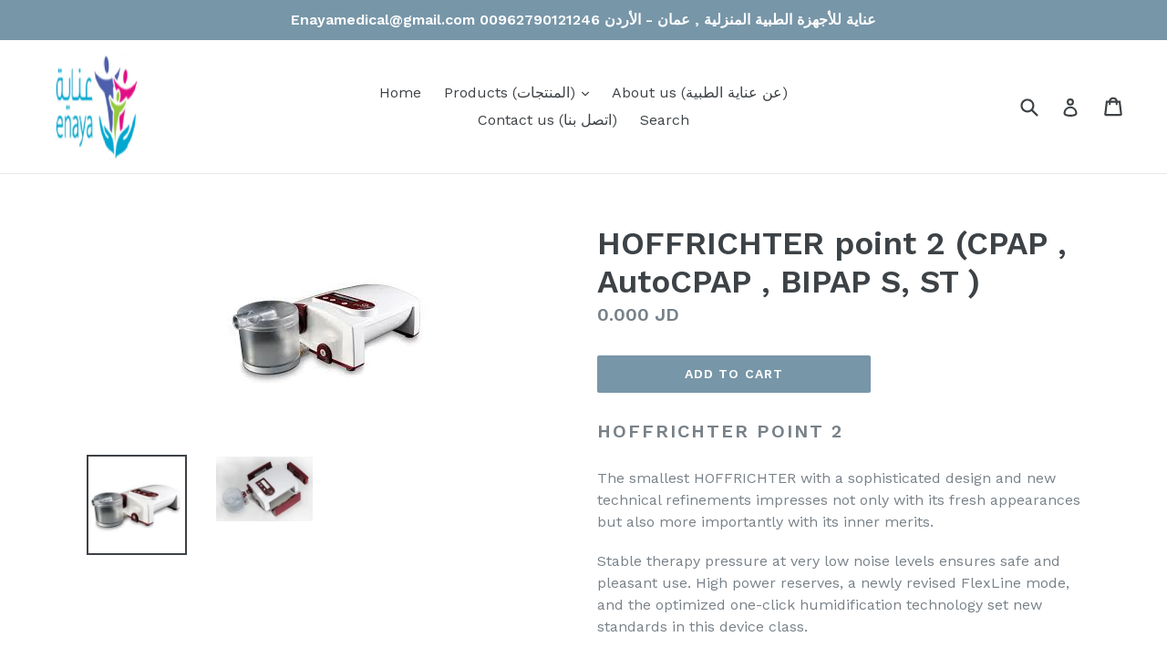

--- FILE ---
content_type: text/html; charset=utf-8
request_url: https://enayamedical.com/collections/respiratory-care/products/hoffrichter-point-2-cpap-autocpap-bipap-s-st
body_size: 17053
content:
<!doctype html>
<!--[if IE 9]> <html class="ie9 no-js" lang="en"> <![endif]-->
<!--[if (gt IE 9)|!(IE)]><!--> <html class="no-js" lang="en"> <!--<![endif]-->
<head> <script async src="//pagead2.googlesyndication.com/pagead/js/adsbygoogle.js"></script>
<script>
  (adsbygoogle = window.adsbygoogle || []).push({
    google_ad_client: "ca-pub-3330044855410259",
    enable_page_level_ads: true
  });
</script>
  <meta charset="utf-8">
  <meta http-equiv="X-UA-Compatible" content="IE=edge,chrome=1">
  <meta name="viewport" content="width=device-width,initial-scale=1">
  <meta name="theme-color" content="#7796a8">
  <link rel="canonical" href="https://enayamedical.com/products/hoffrichter-point-2-cpap-autocpap-bipap-s-st">

  

  
  <title>
    HOFFRICHTER point 2 (CPAP , AutoCPAP , BIPAP S, ST )
    
    
    
      &ndash; Enaya Medical equipment&#39;s 
    
  </title>

  
    <meta name="description" content="HOFFRICHTER point 2 The smallest HOFFRICHTER with a sophisticated design and new technical refinements impresses not only with its fresh appearances but also more importantly with its inner merits. Stable therapy pressure at very low noise levels ensures safe and pleasant use. High power reserves, a newly revised FlexL">
  

  <!-- /snippets/social-meta-tags.liquid -->
<meta property="og:site_name" content="Enaya Medical equipment&#39;s ">
<meta property="og:url" content="https://enayamedical.com/products/hoffrichter-point-2-cpap-autocpap-bipap-s-st">
<meta property="og:title" content="HOFFRICHTER point 2 (CPAP , AutoCPAP , BIPAP S, ST )">
<meta property="og:type" content="product">
<meta property="og:description" content="HOFFRICHTER point 2 The smallest HOFFRICHTER with a sophisticated design and new technical refinements impresses not only with its fresh appearances but also more importantly with its inner merits. Stable therapy pressure at very low noise levels ensures safe and pleasant use. High power reserves, a newly revised FlexL"><meta property="og:price:amount" content="0.00">
  <meta property="og:price:currency" content="JOD"><meta property="og:image" content="http://enayamedical.com/cdn/shop/products/point_2_2_1024x1024.jpg?v=1518944570"><meta property="og:image" content="http://enayamedical.com/cdn/shop/products/point_2_1_1024x1024.jpg?v=1518944570">
<meta property="og:image:secure_url" content="https://enayamedical.com/cdn/shop/products/point_2_2_1024x1024.jpg?v=1518944570"><meta property="og:image:secure_url" content="https://enayamedical.com/cdn/shop/products/point_2_1_1024x1024.jpg?v=1518944570">

<meta name="twitter:site" content="@">
<meta name="twitter:card" content="summary_large_image">
<meta name="twitter:title" content="HOFFRICHTER point 2 (CPAP , AutoCPAP , BIPAP S, ST )">
<meta name="twitter:description" content="HOFFRICHTER point 2 The smallest HOFFRICHTER with a sophisticated design and new technical refinements impresses not only with its fresh appearances but also more importantly with its inner merits. Stable therapy pressure at very low noise levels ensures safe and pleasant use. High power reserves, a newly revised FlexL">


  <link href="//enayamedical.com/cdn/shop/t/1/assets/theme.scss.css?v=131952814454370789991661857326" rel="stylesheet" type="text/css" media="all" />
  

  <link href="//fonts.googleapis.com/css?family=Work+Sans:400,700" rel="stylesheet" type="text/css" media="all" />


  

    <link href="//fonts.googleapis.com/css?family=Work+Sans:600" rel="stylesheet" type="text/css" media="all" />
  



  <script>
    var theme = {
      strings: {
        addToCart: "Add to cart",
        soldOut: "Sold out",
        unavailable: "Unavailable",
        showMore: "Show More",
        showLess: "Show Less"
      },
      moneyFormat: "{{amount}}0 JD"
    }

    document.documentElement.className = document.documentElement.className.replace('no-js', 'js');
  </script>

  <!--[if (lte IE 9) ]><script src="//enayamedical.com/cdn/shop/t/1/assets/match-media.min.js?v=22265819453975888031501008903" type="text/javascript"></script><![endif]-->

  
  
  <!--[if (gt IE 9)|!(IE)]><!--><script src="//enayamedical.com/cdn/shop/t/1/assets/lazysizes.js?v=68441465964607740661501008902" async="async"></script><!--<![endif]-->
  <!--[if lte IE 9]><script src="//enayamedical.com/cdn/shop/t/1/assets/lazysizes.min.js?v=2"></script><![endif]-->

  <!--[if (gt IE 9)|!(IE)]><!--><script src="//enayamedical.com/cdn/shop/t/1/assets/vendor.js?v=136118274122071307521501008903" defer="defer"></script><!--<![endif]-->
  <!--[if lte IE 9]><script src="//enayamedical.com/cdn/shop/t/1/assets/vendor.js?v=136118274122071307521501008903"></script><![endif]-->

  <!--[if (gt IE 9)|!(IE)]><!--><script src="//enayamedical.com/cdn/shop/t/1/assets/theme.js?v=133740887074730177661501008903" defer="defer"></script><!--<![endif]-->
  <!--[if lte IE 9]><script src="//enayamedical.com/cdn/shop/t/1/assets/theme.js?v=133740887074730177661501008903"></script><![endif]-->

  <script>window.performance && window.performance.mark && window.performance.mark('shopify.content_for_header.start');</script><meta id="shopify-digital-wallet" name="shopify-digital-wallet" content="/22174207/digital_wallets/dialog">
<link rel="alternate" type="application/json+oembed" href="https://enayamedical.com/products/hoffrichter-point-2-cpap-autocpap-bipap-s-st.oembed">
<script async="async" src="/checkouts/internal/preloads.js?locale=en-JO"></script>
<script id="shopify-features" type="application/json">{"accessToken":"685f590cf28a625811ce0367d54a4958","betas":["rich-media-storefront-analytics"],"domain":"enayamedical.com","predictiveSearch":true,"shopId":22174207,"locale":"en"}</script>
<script>var Shopify = Shopify || {};
Shopify.shop = "enayamedical.myshopify.com";
Shopify.locale = "en";
Shopify.currency = {"active":"JOD","rate":"1.0"};
Shopify.country = "JO";
Shopify.theme = {"name":"debut","id":174665413,"schema_name":"Debut","schema_version":"1.4.0","theme_store_id":796,"role":"main"};
Shopify.theme.handle = "null";
Shopify.theme.style = {"id":null,"handle":null};
Shopify.cdnHost = "enayamedical.com/cdn";
Shopify.routes = Shopify.routes || {};
Shopify.routes.root = "/";</script>
<script type="module">!function(o){(o.Shopify=o.Shopify||{}).modules=!0}(window);</script>
<script>!function(o){function n(){var o=[];function n(){o.push(Array.prototype.slice.apply(arguments))}return n.q=o,n}var t=o.Shopify=o.Shopify||{};t.loadFeatures=n(),t.autoloadFeatures=n()}(window);</script>
<script id="shop-js-analytics" type="application/json">{"pageType":"product"}</script>
<script defer="defer" async type="module" src="//enayamedical.com/cdn/shopifycloud/shop-js/modules/v2/client.init-shop-cart-sync_WVOgQShq.en.esm.js"></script>
<script defer="defer" async type="module" src="//enayamedical.com/cdn/shopifycloud/shop-js/modules/v2/chunk.common_C_13GLB1.esm.js"></script>
<script defer="defer" async type="module" src="//enayamedical.com/cdn/shopifycloud/shop-js/modules/v2/chunk.modal_CLfMGd0m.esm.js"></script>
<script type="module">
  await import("//enayamedical.com/cdn/shopifycloud/shop-js/modules/v2/client.init-shop-cart-sync_WVOgQShq.en.esm.js");
await import("//enayamedical.com/cdn/shopifycloud/shop-js/modules/v2/chunk.common_C_13GLB1.esm.js");
await import("//enayamedical.com/cdn/shopifycloud/shop-js/modules/v2/chunk.modal_CLfMGd0m.esm.js");

  window.Shopify.SignInWithShop?.initShopCartSync?.({"fedCMEnabled":true,"windoidEnabled":true});

</script>
<script id="__st">var __st={"a":22174207,"offset":7200,"reqid":"a048db17-c789-49bb-8bb6-cc139b21c952-1769676145","pageurl":"enayamedical.com\/collections\/respiratory-care\/products\/hoffrichter-point-2-cpap-autocpap-bipap-s-st","u":"cddf824e7ed4","p":"product","rtyp":"product","rid":487223001127};</script>
<script>window.ShopifyPaypalV4VisibilityTracking = true;</script>
<script id="captcha-bootstrap">!function(){'use strict';const t='contact',e='account',n='new_comment',o=[[t,t],['blogs',n],['comments',n],[t,'customer']],c=[[e,'customer_login'],[e,'guest_login'],[e,'recover_customer_password'],[e,'create_customer']],r=t=>t.map((([t,e])=>`form[action*='/${t}']:not([data-nocaptcha='true']) input[name='form_type'][value='${e}']`)).join(','),a=t=>()=>t?[...document.querySelectorAll(t)].map((t=>t.form)):[];function s(){const t=[...o],e=r(t);return a(e)}const i='password',u='form_key',d=['recaptcha-v3-token','g-recaptcha-response','h-captcha-response',i],f=()=>{try{return window.sessionStorage}catch{return}},m='__shopify_v',_=t=>t.elements[u];function p(t,e,n=!1){try{const o=window.sessionStorage,c=JSON.parse(o.getItem(e)),{data:r}=function(t){const{data:e,action:n}=t;return t[m]||n?{data:e,action:n}:{data:t,action:n}}(c);for(const[e,n]of Object.entries(r))t.elements[e]&&(t.elements[e].value=n);n&&o.removeItem(e)}catch(o){console.error('form repopulation failed',{error:o})}}const l='form_type',E='cptcha';function T(t){t.dataset[E]=!0}const w=window,h=w.document,L='Shopify',v='ce_forms',y='captcha';let A=!1;((t,e)=>{const n=(g='f06e6c50-85a8-45c8-87d0-21a2b65856fe',I='https://cdn.shopify.com/shopifycloud/storefront-forms-hcaptcha/ce_storefront_forms_captcha_hcaptcha.v1.5.2.iife.js',D={infoText:'Protected by hCaptcha',privacyText:'Privacy',termsText:'Terms'},(t,e,n)=>{const o=w[L][v],c=o.bindForm;if(c)return c(t,g,e,D).then(n);var r;o.q.push([[t,g,e,D],n]),r=I,A||(h.body.append(Object.assign(h.createElement('script'),{id:'captcha-provider',async:!0,src:r})),A=!0)});var g,I,D;w[L]=w[L]||{},w[L][v]=w[L][v]||{},w[L][v].q=[],w[L][y]=w[L][y]||{},w[L][y].protect=function(t,e){n(t,void 0,e),T(t)},Object.freeze(w[L][y]),function(t,e,n,w,h,L){const[v,y,A,g]=function(t,e,n){const i=e?o:[],u=t?c:[],d=[...i,...u],f=r(d),m=r(i),_=r(d.filter((([t,e])=>n.includes(e))));return[a(f),a(m),a(_),s()]}(w,h,L),I=t=>{const e=t.target;return e instanceof HTMLFormElement?e:e&&e.form},D=t=>v().includes(t);t.addEventListener('submit',(t=>{const e=I(t);if(!e)return;const n=D(e)&&!e.dataset.hcaptchaBound&&!e.dataset.recaptchaBound,o=_(e),c=g().includes(e)&&(!o||!o.value);(n||c)&&t.preventDefault(),c&&!n&&(function(t){try{if(!f())return;!function(t){const e=f();if(!e)return;const n=_(t);if(!n)return;const o=n.value;o&&e.removeItem(o)}(t);const e=Array.from(Array(32),(()=>Math.random().toString(36)[2])).join('');!function(t,e){_(t)||t.append(Object.assign(document.createElement('input'),{type:'hidden',name:u})),t.elements[u].value=e}(t,e),function(t,e){const n=f();if(!n)return;const o=[...t.querySelectorAll(`input[type='${i}']`)].map((({name:t})=>t)),c=[...d,...o],r={};for(const[a,s]of new FormData(t).entries())c.includes(a)||(r[a]=s);n.setItem(e,JSON.stringify({[m]:1,action:t.action,data:r}))}(t,e)}catch(e){console.error('failed to persist form',e)}}(e),e.submit())}));const S=(t,e)=>{t&&!t.dataset[E]&&(n(t,e.some((e=>e===t))),T(t))};for(const o of['focusin','change'])t.addEventListener(o,(t=>{const e=I(t);D(e)&&S(e,y())}));const B=e.get('form_key'),M=e.get(l),P=B&&M;t.addEventListener('DOMContentLoaded',(()=>{const t=y();if(P)for(const e of t)e.elements[l].value===M&&p(e,B);[...new Set([...A(),...v().filter((t=>'true'===t.dataset.shopifyCaptcha))])].forEach((e=>S(e,t)))}))}(h,new URLSearchParams(w.location.search),n,t,e,['guest_login'])})(!0,!0)}();</script>
<script integrity="sha256-4kQ18oKyAcykRKYeNunJcIwy7WH5gtpwJnB7kiuLZ1E=" data-source-attribution="shopify.loadfeatures" defer="defer" src="//enayamedical.com/cdn/shopifycloud/storefront/assets/storefront/load_feature-a0a9edcb.js" crossorigin="anonymous"></script>
<script data-source-attribution="shopify.dynamic_checkout.dynamic.init">var Shopify=Shopify||{};Shopify.PaymentButton=Shopify.PaymentButton||{isStorefrontPortableWallets:!0,init:function(){window.Shopify.PaymentButton.init=function(){};var t=document.createElement("script");t.src="https://enayamedical.com/cdn/shopifycloud/portable-wallets/latest/portable-wallets.en.js",t.type="module",document.head.appendChild(t)}};
</script>
<script data-source-attribution="shopify.dynamic_checkout.buyer_consent">
  function portableWalletsHideBuyerConsent(e){var t=document.getElementById("shopify-buyer-consent"),n=document.getElementById("shopify-subscription-policy-button");t&&n&&(t.classList.add("hidden"),t.setAttribute("aria-hidden","true"),n.removeEventListener("click",e))}function portableWalletsShowBuyerConsent(e){var t=document.getElementById("shopify-buyer-consent"),n=document.getElementById("shopify-subscription-policy-button");t&&n&&(t.classList.remove("hidden"),t.removeAttribute("aria-hidden"),n.addEventListener("click",e))}window.Shopify?.PaymentButton&&(window.Shopify.PaymentButton.hideBuyerConsent=portableWalletsHideBuyerConsent,window.Shopify.PaymentButton.showBuyerConsent=portableWalletsShowBuyerConsent);
</script>
<script data-source-attribution="shopify.dynamic_checkout.cart.bootstrap">document.addEventListener("DOMContentLoaded",(function(){function t(){return document.querySelector("shopify-accelerated-checkout-cart, shopify-accelerated-checkout")}if(t())Shopify.PaymentButton.init();else{new MutationObserver((function(e,n){t()&&(Shopify.PaymentButton.init(),n.disconnect())})).observe(document.body,{childList:!0,subtree:!0})}}));
</script>

<script>window.performance && window.performance.mark && window.performance.mark('shopify.content_for_header.end');</script>
<link href="https://monorail-edge.shopifysvc.com" rel="dns-prefetch">
<script>(function(){if ("sendBeacon" in navigator && "performance" in window) {try {var session_token_from_headers = performance.getEntriesByType('navigation')[0].serverTiming.find(x => x.name == '_s').description;} catch {var session_token_from_headers = undefined;}var session_cookie_matches = document.cookie.match(/_shopify_s=([^;]*)/);var session_token_from_cookie = session_cookie_matches && session_cookie_matches.length === 2 ? session_cookie_matches[1] : "";var session_token = session_token_from_headers || session_token_from_cookie || "";function handle_abandonment_event(e) {var entries = performance.getEntries().filter(function(entry) {return /monorail-edge.shopifysvc.com/.test(entry.name);});if (!window.abandonment_tracked && entries.length === 0) {window.abandonment_tracked = true;var currentMs = Date.now();var navigation_start = performance.timing.navigationStart;var payload = {shop_id: 22174207,url: window.location.href,navigation_start,duration: currentMs - navigation_start,session_token,page_type: "product"};window.navigator.sendBeacon("https://monorail-edge.shopifysvc.com/v1/produce", JSON.stringify({schema_id: "online_store_buyer_site_abandonment/1.1",payload: payload,metadata: {event_created_at_ms: currentMs,event_sent_at_ms: currentMs}}));}}window.addEventListener('pagehide', handle_abandonment_event);}}());</script>
<script id="web-pixels-manager-setup">(function e(e,d,r,n,o){if(void 0===o&&(o={}),!Boolean(null===(a=null===(i=window.Shopify)||void 0===i?void 0:i.analytics)||void 0===a?void 0:a.replayQueue)){var i,a;window.Shopify=window.Shopify||{};var t=window.Shopify;t.analytics=t.analytics||{};var s=t.analytics;s.replayQueue=[],s.publish=function(e,d,r){return s.replayQueue.push([e,d,r]),!0};try{self.performance.mark("wpm:start")}catch(e){}var l=function(){var e={modern:/Edge?\/(1{2}[4-9]|1[2-9]\d|[2-9]\d{2}|\d{4,})\.\d+(\.\d+|)|Firefox\/(1{2}[4-9]|1[2-9]\d|[2-9]\d{2}|\d{4,})\.\d+(\.\d+|)|Chrom(ium|e)\/(9{2}|\d{3,})\.\d+(\.\d+|)|(Maci|X1{2}).+ Version\/(15\.\d+|(1[6-9]|[2-9]\d|\d{3,})\.\d+)([,.]\d+|)( \(\w+\)|)( Mobile\/\w+|) Safari\/|Chrome.+OPR\/(9{2}|\d{3,})\.\d+\.\d+|(CPU[ +]OS|iPhone[ +]OS|CPU[ +]iPhone|CPU IPhone OS|CPU iPad OS)[ +]+(15[._]\d+|(1[6-9]|[2-9]\d|\d{3,})[._]\d+)([._]\d+|)|Android:?[ /-](13[3-9]|1[4-9]\d|[2-9]\d{2}|\d{4,})(\.\d+|)(\.\d+|)|Android.+Firefox\/(13[5-9]|1[4-9]\d|[2-9]\d{2}|\d{4,})\.\d+(\.\d+|)|Android.+Chrom(ium|e)\/(13[3-9]|1[4-9]\d|[2-9]\d{2}|\d{4,})\.\d+(\.\d+|)|SamsungBrowser\/([2-9]\d|\d{3,})\.\d+/,legacy:/Edge?\/(1[6-9]|[2-9]\d|\d{3,})\.\d+(\.\d+|)|Firefox\/(5[4-9]|[6-9]\d|\d{3,})\.\d+(\.\d+|)|Chrom(ium|e)\/(5[1-9]|[6-9]\d|\d{3,})\.\d+(\.\d+|)([\d.]+$|.*Safari\/(?![\d.]+ Edge\/[\d.]+$))|(Maci|X1{2}).+ Version\/(10\.\d+|(1[1-9]|[2-9]\d|\d{3,})\.\d+)([,.]\d+|)( \(\w+\)|)( Mobile\/\w+|) Safari\/|Chrome.+OPR\/(3[89]|[4-9]\d|\d{3,})\.\d+\.\d+|(CPU[ +]OS|iPhone[ +]OS|CPU[ +]iPhone|CPU IPhone OS|CPU iPad OS)[ +]+(10[._]\d+|(1[1-9]|[2-9]\d|\d{3,})[._]\d+)([._]\d+|)|Android:?[ /-](13[3-9]|1[4-9]\d|[2-9]\d{2}|\d{4,})(\.\d+|)(\.\d+|)|Mobile Safari.+OPR\/([89]\d|\d{3,})\.\d+\.\d+|Android.+Firefox\/(13[5-9]|1[4-9]\d|[2-9]\d{2}|\d{4,})\.\d+(\.\d+|)|Android.+Chrom(ium|e)\/(13[3-9]|1[4-9]\d|[2-9]\d{2}|\d{4,})\.\d+(\.\d+|)|Android.+(UC? ?Browser|UCWEB|U3)[ /]?(15\.([5-9]|\d{2,})|(1[6-9]|[2-9]\d|\d{3,})\.\d+)\.\d+|SamsungBrowser\/(5\.\d+|([6-9]|\d{2,})\.\d+)|Android.+MQ{2}Browser\/(14(\.(9|\d{2,})|)|(1[5-9]|[2-9]\d|\d{3,})(\.\d+|))(\.\d+|)|K[Aa][Ii]OS\/(3\.\d+|([4-9]|\d{2,})\.\d+)(\.\d+|)/},d=e.modern,r=e.legacy,n=navigator.userAgent;return n.match(d)?"modern":n.match(r)?"legacy":"unknown"}(),u="modern"===l?"modern":"legacy",c=(null!=n?n:{modern:"",legacy:""})[u],f=function(e){return[e.baseUrl,"/wpm","/b",e.hashVersion,"modern"===e.buildTarget?"m":"l",".js"].join("")}({baseUrl:d,hashVersion:r,buildTarget:u}),m=function(e){var d=e.version,r=e.bundleTarget,n=e.surface,o=e.pageUrl,i=e.monorailEndpoint;return{emit:function(e){var a=e.status,t=e.errorMsg,s=(new Date).getTime(),l=JSON.stringify({metadata:{event_sent_at_ms:s},events:[{schema_id:"web_pixels_manager_load/3.1",payload:{version:d,bundle_target:r,page_url:o,status:a,surface:n,error_msg:t},metadata:{event_created_at_ms:s}}]});if(!i)return console&&console.warn&&console.warn("[Web Pixels Manager] No Monorail endpoint provided, skipping logging."),!1;try{return self.navigator.sendBeacon.bind(self.navigator)(i,l)}catch(e){}var u=new XMLHttpRequest;try{return u.open("POST",i,!0),u.setRequestHeader("Content-Type","text/plain"),u.send(l),!0}catch(e){return console&&console.warn&&console.warn("[Web Pixels Manager] Got an unhandled error while logging to Monorail."),!1}}}}({version:r,bundleTarget:l,surface:e.surface,pageUrl:self.location.href,monorailEndpoint:e.monorailEndpoint});try{o.browserTarget=l,function(e){var d=e.src,r=e.async,n=void 0===r||r,o=e.onload,i=e.onerror,a=e.sri,t=e.scriptDataAttributes,s=void 0===t?{}:t,l=document.createElement("script"),u=document.querySelector("head"),c=document.querySelector("body");if(l.async=n,l.src=d,a&&(l.integrity=a,l.crossOrigin="anonymous"),s)for(var f in s)if(Object.prototype.hasOwnProperty.call(s,f))try{l.dataset[f]=s[f]}catch(e){}if(o&&l.addEventListener("load",o),i&&l.addEventListener("error",i),u)u.appendChild(l);else{if(!c)throw new Error("Did not find a head or body element to append the script");c.appendChild(l)}}({src:f,async:!0,onload:function(){if(!function(){var e,d;return Boolean(null===(d=null===(e=window.Shopify)||void 0===e?void 0:e.analytics)||void 0===d?void 0:d.initialized)}()){var d=window.webPixelsManager.init(e)||void 0;if(d){var r=window.Shopify.analytics;r.replayQueue.forEach((function(e){var r=e[0],n=e[1],o=e[2];d.publishCustomEvent(r,n,o)})),r.replayQueue=[],r.publish=d.publishCustomEvent,r.visitor=d.visitor,r.initialized=!0}}},onerror:function(){return m.emit({status:"failed",errorMsg:"".concat(f," has failed to load")})},sri:function(e){var d=/^sha384-[A-Za-z0-9+/=]+$/;return"string"==typeof e&&d.test(e)}(c)?c:"",scriptDataAttributes:o}),m.emit({status:"loading"})}catch(e){m.emit({status:"failed",errorMsg:(null==e?void 0:e.message)||"Unknown error"})}}})({shopId: 22174207,storefrontBaseUrl: "https://enayamedical.com",extensionsBaseUrl: "https://extensions.shopifycdn.com/cdn/shopifycloud/web-pixels-manager",monorailEndpoint: "https://monorail-edge.shopifysvc.com/unstable/produce_batch",surface: "storefront-renderer",enabledBetaFlags: ["2dca8a86"],webPixelsConfigList: [{"id":"71925843","eventPayloadVersion":"v1","runtimeContext":"LAX","scriptVersion":"1","type":"CUSTOM","privacyPurposes":["ANALYTICS"],"name":"Google Analytics tag (migrated)"},{"id":"shopify-app-pixel","configuration":"{}","eventPayloadVersion":"v1","runtimeContext":"STRICT","scriptVersion":"0450","apiClientId":"shopify-pixel","type":"APP","privacyPurposes":["ANALYTICS","MARKETING"]},{"id":"shopify-custom-pixel","eventPayloadVersion":"v1","runtimeContext":"LAX","scriptVersion":"0450","apiClientId":"shopify-pixel","type":"CUSTOM","privacyPurposes":["ANALYTICS","MARKETING"]}],isMerchantRequest: false,initData: {"shop":{"name":"Enaya Medical equipment's ","paymentSettings":{"currencyCode":"JOD"},"myshopifyDomain":"enayamedical.myshopify.com","countryCode":"JO","storefrontUrl":"https:\/\/enayamedical.com"},"customer":null,"cart":null,"checkout":null,"productVariants":[{"price":{"amount":0.0,"currencyCode":"JOD"},"product":{"title":"HOFFRICHTER point 2 (CPAP , AutoCPAP , BIPAP S, ST )","vendor":"Enaya Medical equipment's","id":"487223001127","untranslatedTitle":"HOFFRICHTER point 2 (CPAP , AutoCPAP , BIPAP S, ST )","url":"\/products\/hoffrichter-point-2-cpap-autocpap-bipap-s-st","type":""},"id":"6804591837223","image":{"src":"\/\/enayamedical.com\/cdn\/shop\/products\/point_2_2.jpg?v=1518944570"},"sku":"","title":"Default Title","untranslatedTitle":"Default Title"}],"purchasingCompany":null},},"https://enayamedical.com/cdn","1d2a099fw23dfb22ep557258f5m7a2edbae",{"modern":"","legacy":""},{"shopId":"22174207","storefrontBaseUrl":"https:\/\/enayamedical.com","extensionBaseUrl":"https:\/\/extensions.shopifycdn.com\/cdn\/shopifycloud\/web-pixels-manager","surface":"storefront-renderer","enabledBetaFlags":"[\"2dca8a86\"]","isMerchantRequest":"false","hashVersion":"1d2a099fw23dfb22ep557258f5m7a2edbae","publish":"custom","events":"[[\"page_viewed\",{}],[\"product_viewed\",{\"productVariant\":{\"price\":{\"amount\":0.0,\"currencyCode\":\"JOD\"},\"product\":{\"title\":\"HOFFRICHTER point 2 (CPAP , AutoCPAP , BIPAP S, ST )\",\"vendor\":\"Enaya Medical equipment's\",\"id\":\"487223001127\",\"untranslatedTitle\":\"HOFFRICHTER point 2 (CPAP , AutoCPAP , BIPAP S, ST )\",\"url\":\"\/products\/hoffrichter-point-2-cpap-autocpap-bipap-s-st\",\"type\":\"\"},\"id\":\"6804591837223\",\"image\":{\"src\":\"\/\/enayamedical.com\/cdn\/shop\/products\/point_2_2.jpg?v=1518944570\"},\"sku\":\"\",\"title\":\"Default Title\",\"untranslatedTitle\":\"Default Title\"}}]]"});</script><script>
  window.ShopifyAnalytics = window.ShopifyAnalytics || {};
  window.ShopifyAnalytics.meta = window.ShopifyAnalytics.meta || {};
  window.ShopifyAnalytics.meta.currency = 'JOD';
  var meta = {"product":{"id":487223001127,"gid":"gid:\/\/shopify\/Product\/487223001127","vendor":"Enaya Medical equipment's","type":"","handle":"hoffrichter-point-2-cpap-autocpap-bipap-s-st","variants":[{"id":6804591837223,"price":0,"name":"HOFFRICHTER point 2 (CPAP , AutoCPAP , BIPAP S, ST )","public_title":null,"sku":""}],"remote":false},"page":{"pageType":"product","resourceType":"product","resourceId":487223001127,"requestId":"a048db17-c789-49bb-8bb6-cc139b21c952-1769676145"}};
  for (var attr in meta) {
    window.ShopifyAnalytics.meta[attr] = meta[attr];
  }
</script>
<script class="analytics">
  (function () {
    var customDocumentWrite = function(content) {
      var jquery = null;

      if (window.jQuery) {
        jquery = window.jQuery;
      } else if (window.Checkout && window.Checkout.$) {
        jquery = window.Checkout.$;
      }

      if (jquery) {
        jquery('body').append(content);
      }
    };

    var hasLoggedConversion = function(token) {
      if (token) {
        return document.cookie.indexOf('loggedConversion=' + token) !== -1;
      }
      return false;
    }

    var setCookieIfConversion = function(token) {
      if (token) {
        var twoMonthsFromNow = new Date(Date.now());
        twoMonthsFromNow.setMonth(twoMonthsFromNow.getMonth() + 2);

        document.cookie = 'loggedConversion=' + token + '; expires=' + twoMonthsFromNow;
      }
    }

    var trekkie = window.ShopifyAnalytics.lib = window.trekkie = window.trekkie || [];
    if (trekkie.integrations) {
      return;
    }
    trekkie.methods = [
      'identify',
      'page',
      'ready',
      'track',
      'trackForm',
      'trackLink'
    ];
    trekkie.factory = function(method) {
      return function() {
        var args = Array.prototype.slice.call(arguments);
        args.unshift(method);
        trekkie.push(args);
        return trekkie;
      };
    };
    for (var i = 0; i < trekkie.methods.length; i++) {
      var key = trekkie.methods[i];
      trekkie[key] = trekkie.factory(key);
    }
    trekkie.load = function(config) {
      trekkie.config = config || {};
      trekkie.config.initialDocumentCookie = document.cookie;
      var first = document.getElementsByTagName('script')[0];
      var script = document.createElement('script');
      script.type = 'text/javascript';
      script.onerror = function(e) {
        var scriptFallback = document.createElement('script');
        scriptFallback.type = 'text/javascript';
        scriptFallback.onerror = function(error) {
                var Monorail = {
      produce: function produce(monorailDomain, schemaId, payload) {
        var currentMs = new Date().getTime();
        var event = {
          schema_id: schemaId,
          payload: payload,
          metadata: {
            event_created_at_ms: currentMs,
            event_sent_at_ms: currentMs
          }
        };
        return Monorail.sendRequest("https://" + monorailDomain + "/v1/produce", JSON.stringify(event));
      },
      sendRequest: function sendRequest(endpointUrl, payload) {
        // Try the sendBeacon API
        if (window && window.navigator && typeof window.navigator.sendBeacon === 'function' && typeof window.Blob === 'function' && !Monorail.isIos12()) {
          var blobData = new window.Blob([payload], {
            type: 'text/plain'
          });

          if (window.navigator.sendBeacon(endpointUrl, blobData)) {
            return true;
          } // sendBeacon was not successful

        } // XHR beacon

        var xhr = new XMLHttpRequest();

        try {
          xhr.open('POST', endpointUrl);
          xhr.setRequestHeader('Content-Type', 'text/plain');
          xhr.send(payload);
        } catch (e) {
          console.log(e);
        }

        return false;
      },
      isIos12: function isIos12() {
        return window.navigator.userAgent.lastIndexOf('iPhone; CPU iPhone OS 12_') !== -1 || window.navigator.userAgent.lastIndexOf('iPad; CPU OS 12_') !== -1;
      }
    };
    Monorail.produce('monorail-edge.shopifysvc.com',
      'trekkie_storefront_load_errors/1.1',
      {shop_id: 22174207,
      theme_id: 174665413,
      app_name: "storefront",
      context_url: window.location.href,
      source_url: "//enayamedical.com/cdn/s/trekkie.storefront.a804e9514e4efded663580eddd6991fcc12b5451.min.js"});

        };
        scriptFallback.async = true;
        scriptFallback.src = '//enayamedical.com/cdn/s/trekkie.storefront.a804e9514e4efded663580eddd6991fcc12b5451.min.js';
        first.parentNode.insertBefore(scriptFallback, first);
      };
      script.async = true;
      script.src = '//enayamedical.com/cdn/s/trekkie.storefront.a804e9514e4efded663580eddd6991fcc12b5451.min.js';
      first.parentNode.insertBefore(script, first);
    };
    trekkie.load(
      {"Trekkie":{"appName":"storefront","development":false,"defaultAttributes":{"shopId":22174207,"isMerchantRequest":null,"themeId":174665413,"themeCityHash":"17788926554152708257","contentLanguage":"en","currency":"JOD","eventMetadataId":"812e2f2c-ce43-4278-b078-57376ed76efe"},"isServerSideCookieWritingEnabled":true,"monorailRegion":"shop_domain","enabledBetaFlags":["65f19447","b5387b81"]},"Session Attribution":{},"S2S":{"facebookCapiEnabled":false,"source":"trekkie-storefront-renderer","apiClientId":580111}}
    );

    var loaded = false;
    trekkie.ready(function() {
      if (loaded) return;
      loaded = true;

      window.ShopifyAnalytics.lib = window.trekkie;

      var originalDocumentWrite = document.write;
      document.write = customDocumentWrite;
      try { window.ShopifyAnalytics.merchantGoogleAnalytics.call(this); } catch(error) {};
      document.write = originalDocumentWrite;

      window.ShopifyAnalytics.lib.page(null,{"pageType":"product","resourceType":"product","resourceId":487223001127,"requestId":"a048db17-c789-49bb-8bb6-cc139b21c952-1769676145","shopifyEmitted":true});

      var match = window.location.pathname.match(/checkouts\/(.+)\/(thank_you|post_purchase)/)
      var token = match? match[1]: undefined;
      if (!hasLoggedConversion(token)) {
        setCookieIfConversion(token);
        window.ShopifyAnalytics.lib.track("Viewed Product",{"currency":"JOD","variantId":6804591837223,"productId":487223001127,"productGid":"gid:\/\/shopify\/Product\/487223001127","name":"HOFFRICHTER point 2 (CPAP , AutoCPAP , BIPAP S, ST )","price":"0.000","sku":"","brand":"Enaya Medical equipment's","variant":null,"category":"","nonInteraction":true,"remote":false},undefined,undefined,{"shopifyEmitted":true});
      window.ShopifyAnalytics.lib.track("monorail:\/\/trekkie_storefront_viewed_product\/1.1",{"currency":"JOD","variantId":6804591837223,"productId":487223001127,"productGid":"gid:\/\/shopify\/Product\/487223001127","name":"HOFFRICHTER point 2 (CPAP , AutoCPAP , BIPAP S, ST )","price":"0.000","sku":"","brand":"Enaya Medical equipment's","variant":null,"category":"","nonInteraction":true,"remote":false,"referer":"https:\/\/enayamedical.com\/collections\/respiratory-care\/products\/hoffrichter-point-2-cpap-autocpap-bipap-s-st"});
      }
    });


        var eventsListenerScript = document.createElement('script');
        eventsListenerScript.async = true;
        eventsListenerScript.src = "//enayamedical.com/cdn/shopifycloud/storefront/assets/shop_events_listener-3da45d37.js";
        document.getElementsByTagName('head')[0].appendChild(eventsListenerScript);

})();</script>
  <script>
  if (!window.ga || (window.ga && typeof window.ga !== 'function')) {
    window.ga = function ga() {
      (window.ga.q = window.ga.q || []).push(arguments);
      if (window.Shopify && window.Shopify.analytics && typeof window.Shopify.analytics.publish === 'function') {
        window.Shopify.analytics.publish("ga_stub_called", {}, {sendTo: "google_osp_migration"});
      }
      console.error("Shopify's Google Analytics stub called with:", Array.from(arguments), "\nSee https://help.shopify.com/manual/promoting-marketing/pixels/pixel-migration#google for more information.");
    };
    if (window.Shopify && window.Shopify.analytics && typeof window.Shopify.analytics.publish === 'function') {
      window.Shopify.analytics.publish("ga_stub_initialized", {}, {sendTo: "google_osp_migration"});
    }
  }
</script>
<script
  defer
  src="https://enayamedical.com/cdn/shopifycloud/perf-kit/shopify-perf-kit-3.1.0.min.js"
  data-application="storefront-renderer"
  data-shop-id="22174207"
  data-render-region="gcp-us-east1"
  data-page-type="product"
  data-theme-instance-id="174665413"
  data-theme-name="Debut"
  data-theme-version="1.4.0"
  data-monorail-region="shop_domain"
  data-resource-timing-sampling-rate="10"
  data-shs="true"
  data-shs-beacon="true"
  data-shs-export-with-fetch="true"
  data-shs-logs-sample-rate="1"
  data-shs-beacon-endpoint="https://enayamedical.com/api/collect"
></script>
</head>

<body class="template-product">

  <a class="in-page-link visually-hidden skip-link" href="#MainContent">Skip to content</a>

  <div id="SearchDrawer" class="search-bar drawer drawer--top">
    <div class="search-bar__table">
      <div class="search-bar__table-cell search-bar__form-wrapper">
        <form class="search search-bar__form" action="/search" method="get" role="search">
          <button class="search-bar__submit search__submit btn--link" type="submit">
            <svg aria-hidden="true" focusable="false" role="presentation" class="icon icon-search" viewBox="0 0 37 40"><path d="M35.6 36l-9.8-9.8c4.1-5.4 3.6-13.2-1.3-18.1-5.4-5.4-14.2-5.4-19.7 0-5.4 5.4-5.4 14.2 0 19.7 2.6 2.6 6.1 4.1 9.8 4.1 3 0 5.9-1 8.3-2.8l9.8 9.8c.4.4.9.6 1.4.6s1-.2 1.4-.6c.9-.9.9-2.1.1-2.9zm-20.9-8.2c-2.6 0-5.1-1-7-2.9-3.9-3.9-3.9-10.1 0-14C9.6 9 12.2 8 14.7 8s5.1 1 7 2.9c3.9 3.9 3.9 10.1 0 14-1.9 1.9-4.4 2.9-7 2.9z"/></svg>
            <span class="icon__fallback-text">Submit</span>
          </button>
          <input class="search__input search-bar__input" type="search" name="q" value="" placeholder="Search" aria-label="Search">
        </form>
      </div>
      <div class="search-bar__table-cell text-right">
        <button type="button" class="btn--link search-bar__close js-drawer-close">
          <svg aria-hidden="true" focusable="false" role="presentation" class="icon icon-close" viewBox="0 0 37 40"><path d="M21.3 23l11-11c.8-.8.8-2 0-2.8-.8-.8-2-.8-2.8 0l-11 11-11-11c-.8-.8-2-.8-2.8 0-.8.8-.8 2 0 2.8l11 11-11 11c-.8.8-.8 2 0 2.8.4.4.9.6 1.4.6s1-.2 1.4-.6l11-11 11 11c.4.4.9.6 1.4.6s1-.2 1.4-.6c.8-.8.8-2 0-2.8l-11-11z"/></svg>
          <span class="icon__fallback-text">Close search</span>
        </button>
      </div>
    </div>
  </div>

  <div id="shopify-section-header" class="shopify-section">
  <style>
    .notification-bar {
      background-color: #7796a8;
    }

    .notification-bar__message {
      color: #ffffff;
    }

    
      .site-header__logo-image {
        max-width: 100px;
      }
    

    
      .site-header__logo-image {
        margin: 0;
      }
    
  </style>


<div data-section-id="header" data-section-type="header-section">
  <nav class="mobile-nav-wrapper medium-up--hide" role="navigation">
    <ul id="MobileNav" class="mobile-nav">
      
<li class="mobile-nav__item border-bottom">
          
            <a href="/" class="mobile-nav__link">
              Home
            </a>
          
        </li>
      
<li class="mobile-nav__item border-bottom">
          
            <button type="button" class="btn--link js-toggle-submenu mobile-nav__link" data-target="products" data-level="1">
              Products  (المنتجات)
              <div class="mobile-nav__icon">
                <svg aria-hidden="true" focusable="false" role="presentation" class="icon icon-chevron-right" viewBox="0 0 284.49 498.98"><defs><style>.cls-1{fill:#231f20}</style></defs><path class="cls-1" d="M223.18 628.49a35 35 0 0 1-24.75-59.75L388.17 379 198.43 189.26a35 35 0 0 1 49.5-49.5l214.49 214.49a35 35 0 0 1 0 49.5L247.93 618.24a34.89 34.89 0 0 1-24.75 10.25z" transform="translate(-188.18 -129.51)"/></svg>
                <span class="icon__fallback-text">expand</span>
              </div>
            </button>
            <ul class="mobile-nav__dropdown" data-parent="products" data-level="2">
              <li class="mobile-nav__item border-bottom">
                <div class="mobile-nav__table">
                  <div class="mobile-nav__table-cell mobile-nav__return">
                    <button class="btn--link js-toggle-submenu mobile-nav__return-btn" type="button">
                      <svg aria-hidden="true" focusable="false" role="presentation" class="icon icon-chevron-left" viewBox="0 0 284.49 498.98"><defs><style>.cls-1{fill:#231f20}</style></defs><path class="cls-1" d="M437.67 129.51a35 35 0 0 1 24.75 59.75L272.67 379l189.75 189.74a35 35 0 1 1-49.5 49.5L198.43 403.75a35 35 0 0 1 0-49.5l214.49-214.49a34.89 34.89 0 0 1 24.75-10.25z" transform="translate(-188.18 -129.51)"/></svg>
                      <span class="icon__fallback-text">collapse</span>
                    </button>
                  </div>
                  <a href="/collections/all" class="mobile-nav__sublist-link mobile-nav__sublist-header">
                    Products  (المنتجات)
                  </a>
                </div>
              </li>

              
                <li class="mobile-nav__item border-bottom">
                  <a href="/collections/respiratory-care" class="mobile-nav__sublist-link">
                    Respiratory Care
                  </a>
                </li>
              
                <li class="mobile-nav__item border-bottom">
                  <a href="/collections/frontpage" class="mobile-nav__sublist-link">
                    HomeCare &amp; Rehabilitation 
                  </a>
                </li>
              
                <li class="mobile-nav__item border-bottom">
                  <a href="/collections/health-monitoring" class="mobile-nav__sublist-link">
                    Health Control
                  </a>
                </li>
              
                <li class="mobile-nav__item">
                  <a href="/collections/accessories" class="mobile-nav__sublist-link">
                    Accessories 
                  </a>
                </li>
              

            </ul>
          
        </li>
      
<li class="mobile-nav__item border-bottom">
          
            <a href="/pages/about-us" class="mobile-nav__link">
              About us (عن عناية الطبية)
            </a>
          
        </li>
      
<li class="mobile-nav__item border-bottom">
          
            <a href="/pages/contact-us" class="mobile-nav__link">
              Contact us (اتصل بنا)
            </a>
          
        </li>
      
<li class="mobile-nav__item">
          
            <a href="/search" class="mobile-nav__link">
              Search
            </a>
          
        </li>
      
    </ul>
  </nav>

  
    
      <style>
        .announcement-bar {
          background-color: #7796a8;
        }

        .announcement-bar--link:hover {
          

          
            
            background-color: #8da7b6;
          
        }

        .announcement-bar__message {
          color: #ffffff;
        }
      </style>

      
        <a href="/pages/contact-us" class="announcement-bar announcement-bar--link">
      

        <p class="announcement-bar__message">Enayamedical@gmail.com 00962790121246   عناية للأجهزة الطبية المنزلية , عمان - الأردن</p>

      
        </a>
      

    
  

  <header class="site-header border-bottom logo--left" role="banner">
    <div class="grid grid--no-gutters grid--table">
      

      

      <div class="grid__item small--one-half medium-up--one-quarter logo-align--left">
        
        
          <div class="h2 site-header__logo" itemscope itemtype="http://schema.org/Organization">
        
          
<a href="/" itemprop="url" class="site-header__logo-image">
              
              <img class="lazyload js"
                   src="//enayamedical.com/cdn/shop/files/Enaya_Logo_1_dcb39b0d-af3b-4ff6-8e98-05fbe103c1bc_300x300.png?v=1614285952"
                   data-src="//enayamedical.com/cdn/shop/files/Enaya_Logo_1_dcb39b0d-af3b-4ff6-8e98-05fbe103c1bc_{width}x.png?v=1614285952"
                   data-widths="[180, 360, 540, 720, 900, 1080, 1296, 1512, 1728, 2048]"
                   data-aspectratio="0.8642533936651584"
                   data-sizes="auto"
                   alt="Enaya Medical equipment&amp;#39;s "
                   style="max-width: 100px">
              <noscript>
                
                <img src="//enayamedical.com/cdn/shop/files/Enaya_Logo_1_dcb39b0d-af3b-4ff6-8e98-05fbe103c1bc_100x.png?v=1614285952"
                     srcset="//enayamedical.com/cdn/shop/files/Enaya_Logo_1_dcb39b0d-af3b-4ff6-8e98-05fbe103c1bc_100x.png?v=1614285952 1x, //enayamedical.com/cdn/shop/files/Enaya_Logo_1_dcb39b0d-af3b-4ff6-8e98-05fbe103c1bc_100x@2x.png?v=1614285952 2x"
                     alt="Enaya Medical equipment&#39;s "
                     itemprop="logo"
                     style="max-width: 100px;">
              </noscript>
            </a>
          
        
          </div>
        
      </div>

      
        <nav class="grid__item medium-up--one-half small--hide" id="AccessibleNav" role="navigation">
          <ul class="site-nav list--inline " id="SiteNav">
  

      <li >
        <a href="/" class="site-nav__link site-nav__link--main">Home</a>
      </li>
    
  

      <li class="site-nav--has-dropdown">
        <a href="/collections/all" class="site-nav__link site-nav__link--main" aria-has-popup="true" aria-expanded="false" aria-controls="SiteNavLabel-products">
          Products  (المنتجات)
          <svg aria-hidden="true" focusable="false" role="presentation" class="icon icon--wide icon-chevron-down" viewBox="0 0 498.98 284.49"><defs><style>.cls-1{fill:#231f20}</style></defs><path class="cls-1" d="M80.93 271.76A35 35 0 0 1 140.68 247l189.74 189.75L520.16 247a35 35 0 1 1 49.5 49.5L355.17 511a35 35 0 0 1-49.5 0L91.18 296.5a34.89 34.89 0 0 1-10.25-24.74z" transform="translate(-80.93 -236.76)"/></svg>
          <span class="visually-hidden">expand</span>
        </a>

        <div class="site-nav__dropdown" id="SiteNavLabel-products">
          <ul>
            
              <li class="site-nav--active">
                <a href="/collections/respiratory-care" class="site-nav__link site-nav__child-link">Respiratory Care</a>
              </li>
            
              <li >
                <a href="/collections/frontpage" class="site-nav__link site-nav__child-link">HomeCare &amp; Rehabilitation </a>
              </li>
            
              <li >
                <a href="/collections/health-monitoring" class="site-nav__link site-nav__child-link">Health Control</a>
              </li>
            
              <li >
                <a href="/collections/accessories" class="site-nav__link site-nav__child-link site-nav__link--last">Accessories </a>
              </li>
            
          </ul>
        </div>
      </li>
    
  

      <li >
        <a href="/pages/about-us" class="site-nav__link site-nav__link--main">About us (عن عناية الطبية)</a>
      </li>
    
  

      <li >
        <a href="/pages/contact-us" class="site-nav__link site-nav__link--main">Contact us (اتصل بنا)</a>
      </li>
    
  

      <li >
        <a href="/search" class="site-nav__link site-nav__link--main">Search</a>
      </li>
    
  
</ul>

        </nav>
      

      <div class="grid__item small--one-half medium-up--one-quarter text-right site-header__icons site-header__icons--plus">
        <div class="site-header__icons-wrapper">
          
            <div class="site-header__search small--hide">
              <form action="/search" method="get" class="search-header search" role="search">
  <input class="search-header__input search__input"
    type="search"
    name="q"
    placeholder="Search"
    aria-label="Search">
  <button class="search-header__submit search__submit btn--link" type="submit">
    <svg aria-hidden="true" focusable="false" role="presentation" class="icon icon-search" viewBox="0 0 37 40"><path d="M35.6 36l-9.8-9.8c4.1-5.4 3.6-13.2-1.3-18.1-5.4-5.4-14.2-5.4-19.7 0-5.4 5.4-5.4 14.2 0 19.7 2.6 2.6 6.1 4.1 9.8 4.1 3 0 5.9-1 8.3-2.8l9.8 9.8c.4.4.9.6 1.4.6s1-.2 1.4-.6c.9-.9.9-2.1.1-2.9zm-20.9-8.2c-2.6 0-5.1-1-7-2.9-3.9-3.9-3.9-10.1 0-14C9.6 9 12.2 8 14.7 8s5.1 1 7 2.9c3.9 3.9 3.9 10.1 0 14-1.9 1.9-4.4 2.9-7 2.9z"/></svg>
    <span class="icon__fallback-text">Submit</span>
  </button>
</form>

            </div>
          

          <button type="button" class="btn--link site-header__search-toggle js-drawer-open-top medium-up--hide">
            <svg aria-hidden="true" focusable="false" role="presentation" class="icon icon-search" viewBox="0 0 37 40"><path d="M35.6 36l-9.8-9.8c4.1-5.4 3.6-13.2-1.3-18.1-5.4-5.4-14.2-5.4-19.7 0-5.4 5.4-5.4 14.2 0 19.7 2.6 2.6 6.1 4.1 9.8 4.1 3 0 5.9-1 8.3-2.8l9.8 9.8c.4.4.9.6 1.4.6s1-.2 1.4-.6c.9-.9.9-2.1.1-2.9zm-20.9-8.2c-2.6 0-5.1-1-7-2.9-3.9-3.9-3.9-10.1 0-14C9.6 9 12.2 8 14.7 8s5.1 1 7 2.9c3.9 3.9 3.9 10.1 0 14-1.9 1.9-4.4 2.9-7 2.9z"/></svg>
            <span class="icon__fallback-text">Search</span>
          </button>

          
            
              <a href="/account/login" class="site-header__account">
                <svg aria-hidden="true" focusable="false" role="presentation" class="icon icon-login" viewBox="0 0 28.33 37.68"><path d="M14.17 14.9a7.45 7.45 0 1 0-7.5-7.45 7.46 7.46 0 0 0 7.5 7.45zm0-10.91a3.45 3.45 0 1 1-3.5 3.46A3.46 3.46 0 0 1 14.17 4zM14.17 16.47A14.18 14.18 0 0 0 0 30.68c0 1.41.66 4 5.11 5.66a27.17 27.17 0 0 0 9.06 1.34c6.54 0 14.17-1.84 14.17-7a14.18 14.18 0 0 0-14.17-14.21zm0 17.21c-6.3 0-10.17-1.77-10.17-3a10.17 10.17 0 1 1 20.33 0c.01 1.23-3.86 3-10.16 3z"/></svg>
                <span class="icon__fallback-text">Log in</span>
              </a>
            
          

          <a href="/cart" class="site-header__cart">
            <svg aria-hidden="true" focusable="false" role="presentation" class="icon icon-cart" viewBox="0 0 37 40"><path d="M36.5 34.8L33.3 8h-5.9C26.7 3.9 23 .8 18.5.8S10.3 3.9 9.6 8H3.7L.5 34.8c-.2 1.5.4 2.4.9 3 .5.5 1.4 1.2 3.1 1.2h28c1.3 0 2.4-.4 3.1-1.3.7-.7 1-1.8.9-2.9zm-18-30c2.2 0 4.1 1.4 4.7 3.2h-9.5c.7-1.9 2.6-3.2 4.8-3.2zM4.5 35l2.8-23h2.2v3c0 1.1.9 2 2 2s2-.9 2-2v-3h10v3c0 1.1.9 2 2 2s2-.9 2-2v-3h2.2l2.8 23h-28z"/></svg>
            <span class="visually-hidden">Cart</span>
            <span class="icon__fallback-text">Cart</span>
            
          </a>

          
            <button type="button" class="btn--link site-header__menu js-mobile-nav-toggle mobile-nav--open">
              <svg aria-hidden="true" focusable="false" role="presentation" class="icon icon-hamburger" viewBox="0 0 37 40"><path d="M33.5 25h-30c-1.1 0-2-.9-2-2s.9-2 2-2h30c1.1 0 2 .9 2 2s-.9 2-2 2zm0-11.5h-30c-1.1 0-2-.9-2-2s.9-2 2-2h30c1.1 0 2 .9 2 2s-.9 2-2 2zm0 23h-30c-1.1 0-2-.9-2-2s.9-2 2-2h30c1.1 0 2 .9 2 2s-.9 2-2 2z"/></svg>
              <svg aria-hidden="true" focusable="false" role="presentation" class="icon icon-close" viewBox="0 0 37 40"><path d="M21.3 23l11-11c.8-.8.8-2 0-2.8-.8-.8-2-.8-2.8 0l-11 11-11-11c-.8-.8-2-.8-2.8 0-.8.8-.8 2 0 2.8l11 11-11 11c-.8.8-.8 2 0 2.8.4.4.9.6 1.4.6s1-.2 1.4-.6l11-11 11 11c.4.4.9.6 1.4.6s1-.2 1.4-.6c.8-.8.8-2 0-2.8l-11-11z"/></svg>
              <span class="icon__fallback-text">expand/collapse</span>
            </button>
          
        </div>

      </div>
    </div>
  </header>

  
</div>


</div>

  <div class="page-container" id="PageContainer">

    <main class="main-content" id="MainContent" role="main">
      

<div id="shopify-section-product-template" class="shopify-section"><div class="product-template__container page-width" itemscope itemtype="http://schema.org/Product" id="ProductSection-product-template" data-section-id="product-template" data-section-type="product" data-enable-history-state="true">
  <meta itemprop="name" content="HOFFRICHTER point 2 (CPAP , AutoCPAP , BIPAP S, ST )">
  <meta itemprop="url" content="https://enayamedical.com/products/hoffrichter-point-2-cpap-autocpap-bipap-s-st">
  <meta itemprop="image" content="//enayamedical.com/cdn/shop/products/point_2_2_800x.jpg?v=1518944570">

  


  <div class="grid product-single">
    <div class="grid__item product-single__photos medium-up--one-half">
        
        
        
        
<style>
  
  
  @media screen and (min-width: 750px) { 
    #FeaturedImage-product-template-1799427489831 {
      max-width: 225px;
      max-height: 225px;
    }
    #FeaturedImageZoom-product-template-1799427489831-wrapper {
      max-width: 225px;
      max-height: 225px;
    }
   } 
  
  
    
    @media screen and (max-width: 749px) {
      #FeaturedImage-product-template-1799427489831 {
        max-width: 225px;
        max-height: 750px;
      }
      #FeaturedImageZoom-product-template-1799427489831-wrapper {
        max-width: 225px;
      }
    }
  
</style>


        <div id="FeaturedImageZoom-product-template-1799427489831-wrapper" class="product-single__photo-wrapper js">
          <div id="FeaturedImageZoom-product-template-1799427489831" style="padding-top:100.0%;" class="product-single__photo js-zoom-enabled product-single__photo--has-thumbnails" data-image-id="1799427489831" data-zoom="//enayamedical.com/cdn/shop/products/point_2_2_1024x1024@2x.jpg?v=1518944570">
            <img id="FeaturedImage-product-template-1799427489831"
                 class="feature-row__image product-featured-img lazyload"
                 src="//enayamedical.com/cdn/shop/products/point_2_2_300x300.jpg?v=1518944570"
                 data-src="//enayamedical.com/cdn/shop/products/point_2_2_{width}x.jpg?v=1518944570"
                 data-widths="[180, 360, 540, 720, 900, 1080, 1296, 1512, 1728, 2048]"
                 data-aspectratio="1.0"
                 data-sizes="auto"
                 alt="HOFFRICHTER point 2 (CPAP , AutoCPAP , BIPAP S, ST )">
          </div>
        </div>
      
        
        
        
        
<style>
  
  
  @media screen and (min-width: 750px) { 
    #FeaturedImage-product-template-1799427522599 {
      max-width: 274px;
      max-height: 184px;
    }
    #FeaturedImageZoom-product-template-1799427522599-wrapper {
      max-width: 274px;
      max-height: 184px;
    }
   } 
  
  
    
    @media screen and (max-width: 749px) {
      #FeaturedImage-product-template-1799427522599 {
        max-width: 274px;
        max-height: 750px;
      }
      #FeaturedImageZoom-product-template-1799427522599-wrapper {
        max-width: 274px;
      }
    }
  
</style>


        <div id="FeaturedImageZoom-product-template-1799427522599-wrapper" class="product-single__photo-wrapper js">
          <div id="FeaturedImageZoom-product-template-1799427522599" style="padding-top:67.15328467153284%;" class="product-single__photo js-zoom-enabled product-single__photo--has-thumbnails hide" data-image-id="1799427522599" data-zoom="//enayamedical.com/cdn/shop/products/point_2_1_1024x1024@2x.jpg?v=1518944570">
            <img id="FeaturedImage-product-template-1799427522599"
                 class="feature-row__image product-featured-img lazyload lazypreload"
                 src="//enayamedical.com/cdn/shop/products/point_2_1_300x300.jpg?v=1518944570"
                 data-src="//enayamedical.com/cdn/shop/products/point_2_1_{width}x.jpg?v=1518944570"
                 data-widths="[180, 360, 540, 720, 900, 1080, 1296, 1512, 1728, 2048]"
                 data-aspectratio="1.4891304347826086"
                 data-sizes="auto"
                 alt="HOFFRICHTER point 2 (CPAP , AutoCPAP , BIPAP S, ST )">
          </div>
        </div>
      

      <noscript>
        
        <img src="//enayamedical.com/cdn/shop/products/point_2_2_530x@2x.jpg?v=1518944570" alt="HOFFRICHTER point 2 (CPAP , AutoCPAP , BIPAP S, ST )" id="FeaturedImage-product-template" class="product-featured-img" style="max-width: 530px;">
      </noscript>

      
        

        <div class="thumbnails-wrapper">
          
          <ul class="grid grid--uniform product-single__thumbnails product-single__thumbnails-product-template">
            
              <li class="grid__item medium-up--one-quarter product-single__thumbnails-item js">
                <a href="//enayamedical.com/cdn/shop/products/point_2_2_1024x1024@2x.jpg?v=1518944570"
                   class="text-link product-single__thumbnail product-single__thumbnail--product-template"
                   data-thumbnail-id="1799427489831"
                   data-zoom="//enayamedical.com/cdn/shop/products/point_2_2_1024x1024@2x.jpg?v=1518944570">
                     <img class="product-single__thumbnail-image" src="//enayamedical.com/cdn/shop/products/point_2_2_110x110@2x.jpg?v=1518944570" alt="HOFFRICHTER point 2 (CPAP , AutoCPAP , BIPAP S, ST )">
                </a>
              </li>
            
              <li class="grid__item medium-up--one-quarter product-single__thumbnails-item js">
                <a href="//enayamedical.com/cdn/shop/products/point_2_1_1024x1024@2x.jpg?v=1518944570"
                   class="text-link product-single__thumbnail product-single__thumbnail--product-template"
                   data-thumbnail-id="1799427522599"
                   data-zoom="//enayamedical.com/cdn/shop/products/point_2_1_1024x1024@2x.jpg?v=1518944570">
                     <img class="product-single__thumbnail-image" src="//enayamedical.com/cdn/shop/products/point_2_1_110x110@2x.jpg?v=1518944570" alt="HOFFRICHTER point 2 (CPAP , AutoCPAP , BIPAP S, ST )">
                </a>
              </li>
            
          </ul>
          
        </div>
      
    </div>

    <div class="grid__item medium-up--one-half">
      <div class="product-single__meta">

        <h1 itemprop="name" class="product-single__title">HOFFRICHTER point 2 (CPAP , AutoCPAP , BIPAP S, ST )</h1>

        

        <div itemprop="offers" itemscope itemtype="http://schema.org/Offer">
          <meta itemprop="priceCurrency" content="JOD">

          <link itemprop="availability" href="http://schema.org/InStock">

          <p class="product-single__price product-single__price-product-template">
            
              <span class="visually-hidden">Regular price</span>
              <s id="ComparePrice-product-template" class="hide"></s>
              <span class="product-price__price product-price__price-product-template">
                <span id="ProductPrice-product-template"
                  itemprop="price" content="0.0">
                  0.000 JD
                </span>
                <span class="product-price__sale-label product-price__sale-label-product-template hide">Sale</span>
              </span>
            
          </p>

          <form action="/cart/add" method="post" enctype="multipart/form-data" class="product-form product-form-product-template" data-section="product-template">
            

            <select name="id" id="ProductSelect-product-template" data-section="product-template" class="product-form__variants no-js">
              
                
                  <option  selected="selected"  value="6804591837223">
                    Default Title
                  </option>
                
              
            </select>

            

            <div class="product-form__item product-form__item--submit">
              <button type="submit" name="add" id="AddToCart-product-template"  class="btn product-form__cart-submit product-form__cart-submit--small">
                <span id="AddToCartText-product-template">
                  
                    Add to cart
                  
                </span>
              </button>
            </div>
          </form>

        </div>

        <div class="product-single__description rte" itemprop="description">
          <div id="c2855">
<h2>HOFFRICHTER point 2</h2>
<div class="ce-textpic ce-center ce-above">
<div class="ce-bodytext">
<p>The smallest HOFFRICHTER with a sophisticated design and new technical refinements impresses not only with its fresh appearances but also more importantly with its inner merits.</p>
<p>Stable therapy pressure at very low noise levels ensures safe and pleasant use. High power reserves, a newly revised FlexLine mode, and the optimized one-click humidification technology set new standards in this device class.</p>
<p>Power packs provide optional independent electric supply and provide users with unique freedom in this way.</p>
<h3>The benefits to you</h3>
<ul>
<li>Quieter, more dynamic</li>
<li>Ease of operation and use</li>
<li>Physiological FlexLine characteristics</li>
<li>FlexLine is adjustable at three levels for inspiration and expiration</li>
<li>Volume display</li>
<li>Automatic zero point correction</li>
<li>Operation by battery independent of mains power possible</li>
<li>Optional data storage</li>
</ul>
</div>
</div>
</div>
<div id="c2853">
<div class="ce-textpic ce-center ce-above">
<div class="ce-bodytext">
<h3>point 2 is available as</h3>
<ul>
<li>point 2 CPAP</li>
<li>point 2 AutoCPAP</li>
<li>point 2 BILEVEL S20</li>
<li>point 2 BILEVEL ST20</li>
<li>point 2 BILEVEL ST25</li>
</ul>
</div>
</div>
</div>
        </div>

        
          <!-- /snippets/social-sharing.liquid -->
<div class="social-sharing">

  
    <a target="_blank" href="//www.facebook.com/sharer.php?u=https://enayamedical.com/products/hoffrichter-point-2-cpap-autocpap-bipap-s-st" class="btn btn--small btn--secondary btn--share share-facebook" title="Share on Facebook">
      <svg aria-hidden="true" focusable="false" role="presentation" class="icon icon-facebook" viewBox="0 0 20 20"><path fill="#444" d="M18.05.811q.439 0 .744.305t.305.744v16.637q0 .439-.305.744t-.744.305h-4.732v-7.221h2.415l.342-2.854h-2.757v-1.83q0-.659.293-1t1.073-.342h1.488V3.762q-.976-.098-2.171-.098-1.634 0-2.635.964t-1 2.72V9.47H7.951v2.854h2.415v7.221H1.413q-.439 0-.744-.305t-.305-.744V1.859q0-.439.305-.744T1.413.81H18.05z"/></svg>
      <span class="share-title" aria-hidden="true">Share</span>
      <span class="visually-hidden">Share on Facebook</span>
    </a>
  

  
    <a target="_blank" href="//twitter.com/share?text=HOFFRICHTER%20point%202%20(CPAP%20,%20AutoCPAP%20,%20BIPAP%20S,%20ST%20)&amp;url=https://enayamedical.com/products/hoffrichter-point-2-cpap-autocpap-bipap-s-st" class="btn btn--small btn--secondary btn--share share-twitter" title="Tweet on Twitter">
      <svg aria-hidden="true" focusable="false" role="presentation" class="icon icon-twitter" viewBox="0 0 20 20"><path fill="#444" d="M19.551 4.208q-.815 1.202-1.956 2.038 0 .082.02.255t.02.255q0 1.589-.469 3.179t-1.426 3.036-2.272 2.567-3.158 1.793-3.963.672q-3.301 0-6.031-1.773.571.041.937.041 2.751 0 4.911-1.671-1.284-.02-2.292-.784T2.456 11.85q.346.082.754.082.55 0 1.039-.163-1.365-.285-2.262-1.365T1.09 7.918v-.041q.774.408 1.773.448-.795-.53-1.263-1.396t-.469-1.864q0-1.019.509-1.997 1.487 1.854 3.596 2.924T9.81 7.184q-.143-.509-.143-.897 0-1.63 1.161-2.781t2.832-1.151q.815 0 1.569.326t1.284.917q1.345-.265 2.506-.958-.428 1.386-1.732 2.18 1.243-.163 2.262-.611z"/></svg>
      <span class="share-title" aria-hidden="true">Tweet</span>
      <span class="visually-hidden">Tweet on Twitter</span>
    </a>
  

  
    <a target="_blank" href="//pinterest.com/pin/create/button/?url=https://enayamedical.com/products/hoffrichter-point-2-cpap-autocpap-bipap-s-st&amp;media=//enayamedical.com/cdn/shop/products/point_2_2_1024x1024.jpg?v=1518944570&amp;description=HOFFRICHTER%20point%202%20(CPAP%20,%20AutoCPAP%20,%20BIPAP%20S,%20ST%20)" class="btn btn--small btn--secondary btn--share share-pinterest" title="Pin on Pinterest">
      <svg aria-hidden="true" focusable="false" role="presentation" class="icon icon-pinterest" viewBox="0 0 20 20"><path fill="#444" d="M9.958.811q1.903 0 3.635.744t2.988 2 2 2.988.744 3.635q0 2.537-1.256 4.696t-3.415 3.415-4.696 1.256q-1.39 0-2.659-.366.707-1.147.951-2.025l.659-2.561q.244.463.903.817t1.39.354q1.464 0 2.622-.842t1.793-2.305.634-3.293q0-2.171-1.671-3.769t-4.257-1.598q-1.586 0-2.903.537T5.298 5.897 4.066 7.775t-.427 2.037q0 1.268.476 2.22t1.427 1.342q.171.073.293.012t.171-.232q.171-.61.195-.756.098-.268-.122-.512-.634-.707-.634-1.83 0-1.854 1.281-3.183t3.354-1.329q1.83 0 2.854 1t1.025 2.61q0 1.342-.366 2.476t-1.049 1.817-1.561.683q-.732 0-1.195-.537t-.293-1.269q.098-.342.256-.878t.268-.915.207-.817.098-.732q0-.61-.317-1t-.927-.39q-.756 0-1.269.695t-.512 1.744q0 .39.061.756t.134.537l.073.171q-1 4.342-1.22 5.098-.195.927-.146 2.171-2.513-1.122-4.062-3.44T.59 10.177q0-3.879 2.744-6.623T9.957.81z"/></svg>
      <span class="share-title" aria-hidden="true">Pin it</span>
      <span class="visually-hidden">Pin on Pinterest</span>
    </a>
  

</div>

        
      </div>
    </div>
  </div>
</div>


  <div class="text-center return-link-wrapper">
    <a href="/collections/respiratory-care" class="btn btn--secondary btn--has-icon-before return-link">
      <svg aria-hidden="true" focusable="false" role="presentation" class="icon icon--wide icon-arrow-left" viewBox="0 0 20 8"><path d="M4.814 7.555C3.95 6.61 3.2 5.893 2.568 5.4 1.937 4.91 1.341 4.544.781 4.303v-.44a9.933 9.933 0 0 0 1.875-1.196c.606-.485 1.328-1.196 2.168-2.134h.752c-.612 1.309-1.253 2.315-1.924 3.018H19.23v.986H3.652c.495.632.84 1.1 1.036 1.406.195.306.485.843.869 1.612h-.743z" fill="#000" fill-rule="evenodd"/></svg>
      Back to Respiratory Care
    </a>
  </div>



  <script type="application/json" id="ProductJson-product-template">
    {"id":487223001127,"title":"HOFFRICHTER point 2 (CPAP , AutoCPAP , BIPAP S, ST )","handle":"hoffrichter-point-2-cpap-autocpap-bipap-s-st","description":"\u003cdiv id=\"c2855\"\u003e\n\u003ch2\u003eHOFFRICHTER point 2\u003c\/h2\u003e\n\u003cdiv class=\"ce-textpic ce-center ce-above\"\u003e\n\u003cdiv class=\"ce-bodytext\"\u003e\n\u003cp\u003eThe smallest HOFFRICHTER with a sophisticated design and new technical refinements impresses not only with its fresh appearances but also more importantly with its inner merits.\u003c\/p\u003e\n\u003cp\u003eStable therapy pressure at very low noise levels ensures safe and pleasant use. High power reserves, a newly revised FlexLine mode, and the optimized one-click humidification technology set new standards in this device class.\u003c\/p\u003e\n\u003cp\u003ePower packs provide optional independent electric supply and provide users with unique freedom in this way.\u003c\/p\u003e\n\u003ch3\u003eThe benefits to you\u003c\/h3\u003e\n\u003cul\u003e\n\u003cli\u003eQuieter, more dynamic\u003c\/li\u003e\n\u003cli\u003eEase of operation and use\u003c\/li\u003e\n\u003cli\u003ePhysiological FlexLine characteristics\u003c\/li\u003e\n\u003cli\u003eFlexLine is adjustable at three levels for inspiration and expiration\u003c\/li\u003e\n\u003cli\u003eVolume display\u003c\/li\u003e\n\u003cli\u003eAutomatic zero point correction\u003c\/li\u003e\n\u003cli\u003eOperation by battery independent of mains power possible\u003c\/li\u003e\n\u003cli\u003eOptional data storage\u003c\/li\u003e\n\u003c\/ul\u003e\n\u003c\/div\u003e\n\u003c\/div\u003e\n\u003c\/div\u003e\n\u003cdiv id=\"c2853\"\u003e\n\u003cdiv class=\"ce-textpic ce-center ce-above\"\u003e\n\u003cdiv class=\"ce-bodytext\"\u003e\n\u003ch3\u003epoint 2 is available as\u003c\/h3\u003e\n\u003cul\u003e\n\u003cli\u003epoint 2 CPAP\u003c\/li\u003e\n\u003cli\u003epoint 2 AutoCPAP\u003c\/li\u003e\n\u003cli\u003epoint 2 BILEVEL S20\u003c\/li\u003e\n\u003cli\u003epoint 2 BILEVEL ST20\u003c\/li\u003e\n\u003cli\u003epoint 2 BILEVEL ST25\u003c\/li\u003e\n\u003c\/ul\u003e\n\u003c\/div\u003e\n\u003c\/div\u003e\n\u003c\/div\u003e","published_at":"2018-02-10T08:41:33+02:00","created_at":"2018-02-10T08:44:45+02:00","vendor":"Enaya Medical equipment's","type":"","tags":[],"price":0,"price_min":0,"price_max":0,"available":true,"price_varies":false,"compare_at_price":null,"compare_at_price_min":0,"compare_at_price_max":0,"compare_at_price_varies":false,"variants":[{"id":6804591837223,"title":"Default Title","option1":"Default Title","option2":null,"option3":null,"sku":"","requires_shipping":false,"taxable":false,"featured_image":null,"available":true,"name":"HOFFRICHTER point 2 (CPAP , AutoCPAP , BIPAP S, ST )","public_title":null,"options":["Default Title"],"price":0,"weight":0,"compare_at_price":null,"inventory_quantity":1,"inventory_management":null,"inventory_policy":"deny","barcode":"","requires_selling_plan":false,"selling_plan_allocations":[]}],"images":["\/\/enayamedical.com\/cdn\/shop\/products\/point_2_2.jpg?v=1518944570","\/\/enayamedical.com\/cdn\/shop\/products\/point_2_1.jpg?v=1518944570"],"featured_image":"\/\/enayamedical.com\/cdn\/shop\/products\/point_2_2.jpg?v=1518944570","options":["Title"],"media":[{"alt":null,"id":989107126355,"position":1,"preview_image":{"aspect_ratio":1.0,"height":225,"width":225,"src":"\/\/enayamedical.com\/cdn\/shop\/products\/point_2_2.jpg?v=1518944570"},"aspect_ratio":1.0,"height":225,"media_type":"image","src":"\/\/enayamedical.com\/cdn\/shop\/products\/point_2_2.jpg?v=1518944570","width":225},{"alt":null,"id":989107159123,"position":2,"preview_image":{"aspect_ratio":1.489,"height":184,"width":274,"src":"\/\/enayamedical.com\/cdn\/shop\/products\/point_2_1.jpg?v=1518944570"},"aspect_ratio":1.489,"height":184,"media_type":"image","src":"\/\/enayamedical.com\/cdn\/shop\/products\/point_2_1.jpg?v=1518944570","width":274}],"requires_selling_plan":false,"selling_plan_groups":[],"content":"\u003cdiv id=\"c2855\"\u003e\n\u003ch2\u003eHOFFRICHTER point 2\u003c\/h2\u003e\n\u003cdiv class=\"ce-textpic ce-center ce-above\"\u003e\n\u003cdiv class=\"ce-bodytext\"\u003e\n\u003cp\u003eThe smallest HOFFRICHTER with a sophisticated design and new technical refinements impresses not only with its fresh appearances but also more importantly with its inner merits.\u003c\/p\u003e\n\u003cp\u003eStable therapy pressure at very low noise levels ensures safe and pleasant use. High power reserves, a newly revised FlexLine mode, and the optimized one-click humidification technology set new standards in this device class.\u003c\/p\u003e\n\u003cp\u003ePower packs provide optional independent electric supply and provide users with unique freedom in this way.\u003c\/p\u003e\n\u003ch3\u003eThe benefits to you\u003c\/h3\u003e\n\u003cul\u003e\n\u003cli\u003eQuieter, more dynamic\u003c\/li\u003e\n\u003cli\u003eEase of operation and use\u003c\/li\u003e\n\u003cli\u003ePhysiological FlexLine characteristics\u003c\/li\u003e\n\u003cli\u003eFlexLine is adjustable at three levels for inspiration and expiration\u003c\/li\u003e\n\u003cli\u003eVolume display\u003c\/li\u003e\n\u003cli\u003eAutomatic zero point correction\u003c\/li\u003e\n\u003cli\u003eOperation by battery independent of mains power possible\u003c\/li\u003e\n\u003cli\u003eOptional data storage\u003c\/li\u003e\n\u003c\/ul\u003e\n\u003c\/div\u003e\n\u003c\/div\u003e\n\u003c\/div\u003e\n\u003cdiv id=\"c2853\"\u003e\n\u003cdiv class=\"ce-textpic ce-center ce-above\"\u003e\n\u003cdiv class=\"ce-bodytext\"\u003e\n\u003ch3\u003epoint 2 is available as\u003c\/h3\u003e\n\u003cul\u003e\n\u003cli\u003epoint 2 CPAP\u003c\/li\u003e\n\u003cli\u003epoint 2 AutoCPAP\u003c\/li\u003e\n\u003cli\u003epoint 2 BILEVEL S20\u003c\/li\u003e\n\u003cli\u003epoint 2 BILEVEL ST20\u003c\/li\u003e\n\u003cli\u003epoint 2 BILEVEL ST25\u003c\/li\u003e\n\u003c\/ul\u003e\n\u003c\/div\u003e\n\u003c\/div\u003e\n\u003c\/div\u003e"}
  </script>



</div>

<script>
  // Override default values of shop.strings for each template.
  // Alternate product templates can change values of
  // add to cart button, sold out, and unavailable states here.
  theme.productStrings = {
    addToCart: "Add to cart",
    soldOut: "Sold out",
    unavailable: "Unavailable"
  }
</script> <script async src="//pagead2.googlesyndication.com/pagead/js/adsbygoogle.js"></script>
<script>
  (adsbygoogle = window.adsbygoogle || []).push({
    google_ad_client: "ca-pub-3330044855410259",
    enable_page_level_ads: true
  });
</script>

    </main>

    <div id="shopify-section-footer" class="shopify-section">

<footer class="site-footer" role="contentinfo">
  <div class="page-width">
    <div class="grid grid--no-gutters">
      <div class="grid__item text-center">
          <ul class="site-footer__linklist site-footer__linklist--center">
            
              <li class="site-footer__linklist-item">
                <a href="/search">Search</a>
              </li>
            
          </ul>
        
      </div>

      <div class="grid__item text-center">
      </div>

      
    </div>

    <div class="grid grid--no-gutters">
      

      <div class="grid__item text-center">
        <div class="site-footer__copyright">
          
            <small class="site-footer__copyright-content">&copy; 2026, <a href="/" title="">Enaya Medical equipment&#39;s </a></small>
            <small class="site-footer__copyright-content site-footer__copyright-content--powered-by"><a target="_blank" rel="nofollow" href="https://www.shopify.com?utm_campaign=poweredby&amp;utm_medium=shopify&amp;utm_source=onlinestore">Powered by Shopify</a></small>
          
          
        </div>
      </div>
    </div>
    
  </div>
</footer>


</div>

  </div>
  <script async src="//pagead2.googlesyndication.com/pagead/js/adsbygoogle.js"></script>
<script>
  (adsbygoogle = window.adsbygoogle || []).push({
    google_ad_client: "ca-pub-3330044855410259",
    enable_page_level_ads: true
  });
</script>
</body>
</html>
<script src="//code.tidio.co/yutvrwsustcjrhreeqjfwihdyqte99xn.js"></script>

--- FILE ---
content_type: text/html; charset=utf-8
request_url: https://www.google.com/recaptcha/api2/aframe
body_size: 267
content:
<!DOCTYPE HTML><html><head><meta http-equiv="content-type" content="text/html; charset=UTF-8"></head><body><script nonce="boYItmXYROYPf7xT5gFX2w">/** Anti-fraud and anti-abuse applications only. See google.com/recaptcha */ try{var clients={'sodar':'https://pagead2.googlesyndication.com/pagead/sodar?'};window.addEventListener("message",function(a){try{if(a.source===window.parent){var b=JSON.parse(a.data);var c=clients[b['id']];if(c){var d=document.createElement('img');d.src=c+b['params']+'&rc='+(localStorage.getItem("rc::a")?sessionStorage.getItem("rc::b"):"");window.document.body.appendChild(d);sessionStorage.setItem("rc::e",parseInt(sessionStorage.getItem("rc::e")||0)+1);localStorage.setItem("rc::h",'1769676148520');}}}catch(b){}});window.parent.postMessage("_grecaptcha_ready", "*");}catch(b){}</script></body></html>